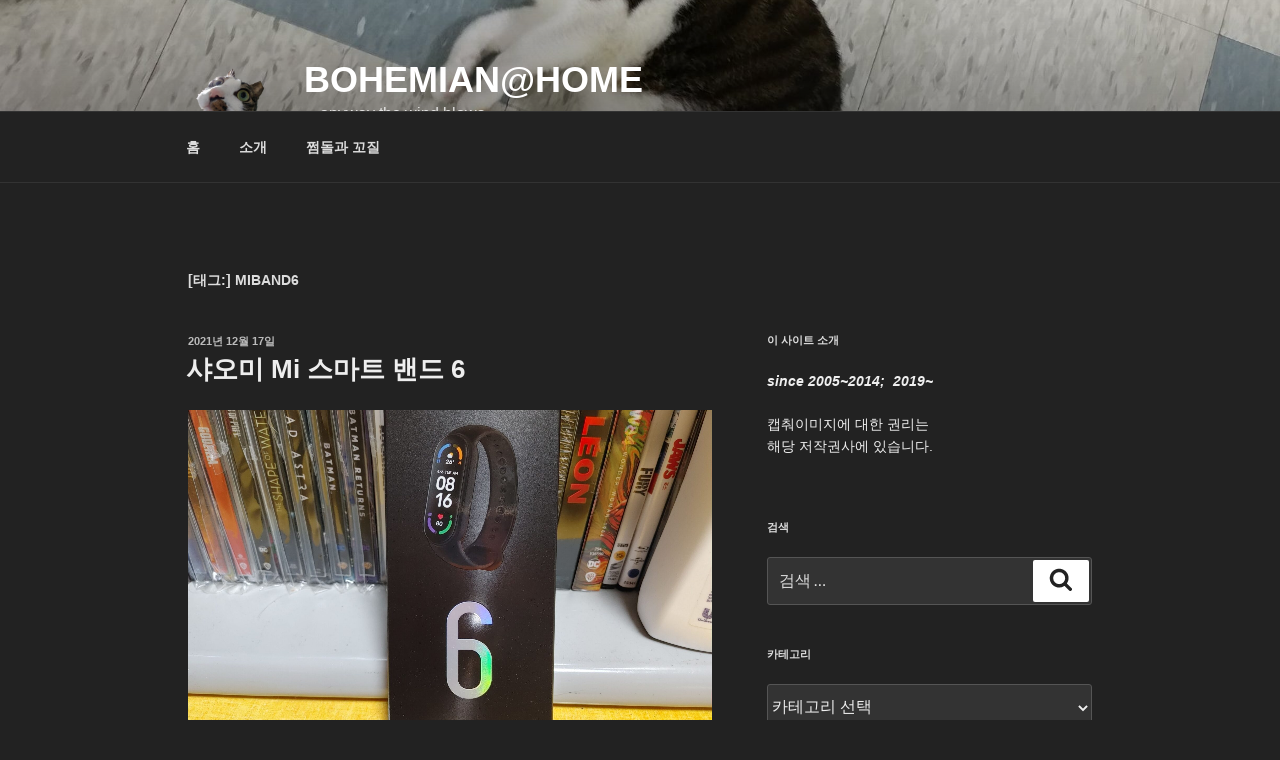

--- FILE ---
content_type: text/css
request_url: https://hemiani.com/wp-content/cache/wpfc-minified/1fr8uvso/hkfqe.css
body_size: 334
content:
.korea-sns{
clear:both;
width:100%;
margin:20px 0 20px 0;
height:32px;
display:table;
}
.korea-sns-post, korea-sns-shortcode{
}
.korea-sns-post{
}
.korea-sns-button{
width:32px;
height:32px;
border-radius:3px;
display:inline-block;
cursor:pointer;
margin-right:10px;
background-size: cover;
}
.korea-sns-pos-left{
}
.korea-sns-pos-right{
float:right;
}
.korea-sns-pos-center{
display:table;
margin:0 auto;
}
.ad-chekbox{
display: inline-block;
}